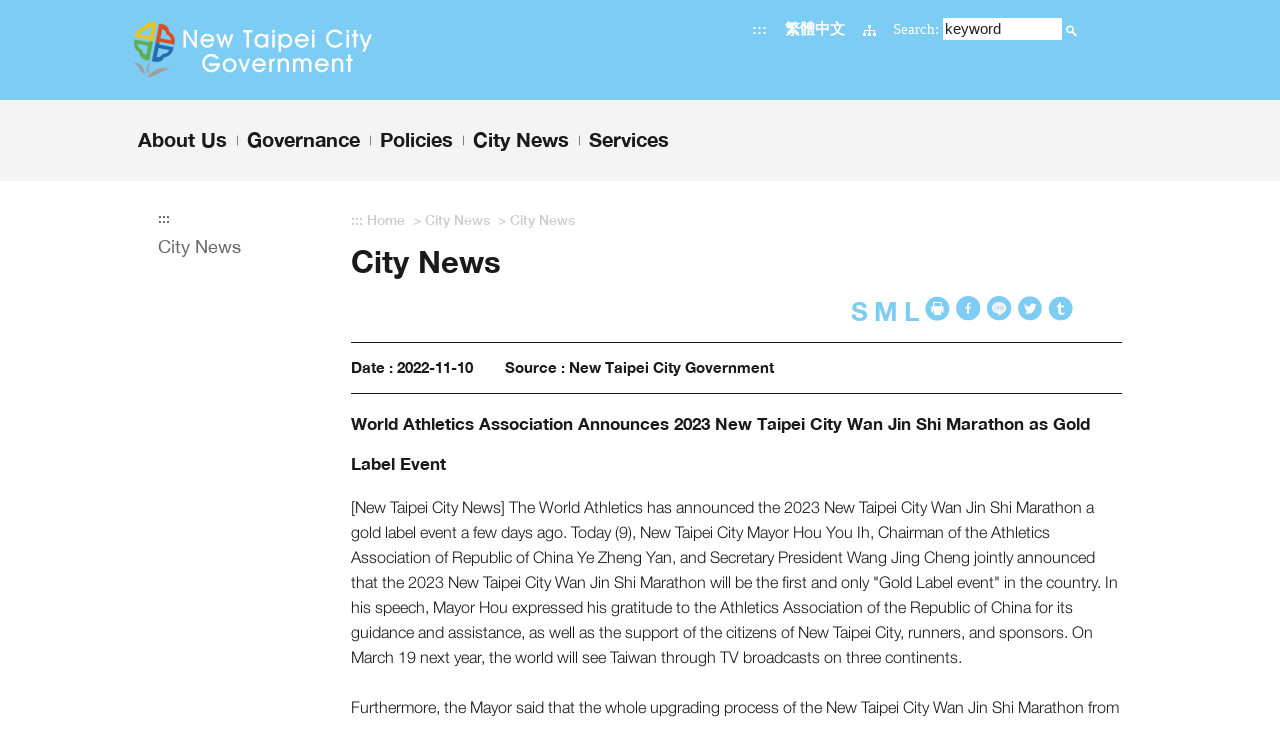

--- FILE ---
content_type: text/html; charset=utf-8
request_url: https://foreigner.ntpc.gov.tw/home.jsp?id=45f19ec62af5557f&act=be4f48068b2b0031&dataserno=81275ebf269797a115fde8d134efec6e
body_size: 8053
content:










	<!DOCTYPE html>
	<html lang="en">
	<head>
	<meta charset="utf-8">
	<meta name="viewport" content="width=device-width, initial-scale=1">
	<meta http-equiv="X-UA-Compatible" content="IE=edge">
	<title>City News-World Athletics Association Announces 2023 New Taipei City Wan Jin Shi Marathon as Gold Label Event-New Taipei City Government</title>
	<link rel="shortcut icon" href="https://foreigner.ntpc.gov.tw/ntpc.ico" />
	<meta property="og:title" content="City News-World Athletics Association Announces 2023 New Taipei City Wan Jin Shi Marathon as Gold Label Event" />
	
	<!-- 分類檢索 -->
		  










<meta name="DC.Title" content="City News">
	<meta name="DC.Creator" content="New Taipei City Government">
	<meta name="DC.Subject" content="City News">
	<meta name="DC.Description" content="City News">
	<meta name="DC.Publisher" content="New Taipei City Government">
	<meta name="DC.Contributor" content="">
	<meta name="DC.Date" content="2022&#x2f;11&#x2f;11 10&#x3a;50&#x3a;57">
	<meta name="DC.Type" content="HTML">
	<meta name="DC.Format" content="">
	<meta name="DC.Identifier" content="2.16.886.101.90026.2">
	<meta name="DC.Relation" content="">
	<meta name="DC.Source" content="New Taipei City Government">
	<meta name="DC.Language" content="English">
	<meta name="DC.coverage" content="">
	<meta name="DC.Rights" content="New Taipei City Government">
	<meta name="Category.Theme" content="400,420,900">
	<meta name="Category.Cake" content="500">
	<meta name="Category.Service" content="I00">
	<meta name="keywords" content="World Athletics Association Announces 2023 New Taipei City Wan Jin Shi Marathon as Gold Label Event">

	
	<link href="css/boilerplate.css" rel="stylesheet" type="text/css">
	<link href="css/style.css?d=a6516cc3d19eed86724fe400588cb76c104421ed1e7a2c35c70f7d7cc285a534" rel="stylesheet" type="text/css">
	<!--[if lt IE 9]>
	<script src="js/html5.js"></script>
	<![endif]-->
	<script src="js/respond.min.js"></script>
	<script src="js/jquery.min.js"></script>
	<!-- Main Menu -->
	<link href="css/sm-core-css.css" rel="stylesheet" type="text/css">
	<link href="css/sm-blue.css" rel="stylesheet" type="text/css">
	<script src="js/mobilemenu.js"></script>
	<!-- Sticky Main Menu -->
	<script>	
		$(document).ready(function(){
			var stickyNavTop = $('#header').offset().top;
			var stickyNav = function(){
				var scrollTop = $(window).scrollTop();
				if (scrollTop > stickyNavTop){
					$('#header').addClass('sticky');
				} else {
					$('#header').removeClass('sticky');
				}
			};
			stickyNav();
			$(window).scroll(function(){stickyNav();});
		});		
	</script>
	<!-- Sidebar -->
	<script src="js/sidebar.js"></script>
	<script type="text/javascript">
	  //點閱率(Menu)
	  function read(menuid) {
		  $.ajax({
			  url: "ap/updatenumber_menu.jsp",
			  type: "POST",
			  data: "id=" + menuid 
		  });
	  }	 
	</script>
<script async src="https://www.googletagmanager.com/gtag/js?id=G-8QLZGNNVX4"></script>
<script>
    window.dataLayer = window.dataLayer || [];
    function gtag(){dataLayer.push(arguments);}
    gtag('js', new Date());
    gtag('config', 'G-8QLZGNNVX4');
</script>
	</head>
	<body class="home">
	<!--========== Header ==========-->
	<div id="header">
	  <div class="bg-blue">
	  <div class="into">
<a href="#content" tabindex="1" title="Enter the content block" id="top" >Enter the content block</a>
</div>
	    <div class="central clearfix"> 
	      
<script id="scriptOut">

function easySearch() {
	document.googlesearch.submit();
	
}
</script>

<!-- Logo -->
      <div id="logo" class="logo"><a href="index.jsp" title="New Taipei City Government"><h1><img src="images/logo.png" alt="New Taipei City Government" title="New Taipei City Government"></h1></a></div>
      
      <!-- Top Link -->
      <div id="top-link" class="top-link"><a href="#" title="Top Block" accesskey="U">:::</a>&nbsp;<a href="https://www.ntpc.gov.tw" title="繁體中文">繁體中文</a>&nbsp;<a href="home.jsp?id=af6b347895e3de2c" title="site map"><img src="images/icon_sitemap.png" alt="site map" title="site map"></a></div>
      <form id="cse-search-box" action="https://www.google.com/cse" name="googlesearch">
      <!-- Search -->
      <div id="search" class="search"><span style="color:#ffffff"> <label for="q">Search:</label></span>
      <input type="hidden" name="cx" value="016380057275113010077:ssgmup2udl4">
        <input type="text" name="q" id="q" value="keyword" onFocus="javascript: if (this.value=='keyword') this.value='';" onBlur="javascript: if(this.value=='') this.value='keyword';">
       <a href="javascript:easySearch()" title="search"><img src="images/icon_search.png" alt="search" title="search" role="button"></a></div></form>
    
	    </div>
	  </div>
	  
	  









<!-- Main Menu -->
  <div id="main-menu" class="main-menu">
    <div class="central clearfix"> <a class="toggleMenu" href="#" id="toggleMenu"><img src="images/icon_menu.png" alt="mobile menu" title="mobile menu"></a>
      <ul id="main-menu1" class="sm sm-blue">
       
    		   <li><a href="home.jsp&#x3f;id&#x3d;e5831b43d08c98e5"  onclick="javascript:read('e5831b43d08c98e5')" onkeypress="javascript:read('e5831b43d08c98e5')" target="_self" title="About Us" ><h2>About Us</h2></a>
    		   
    			   <ul>
    			   
    				   <li><a href="home.jsp&#x3f;id&#x3d;3d145d2a095e211d" onclick="javascript:read('3d145d2a095e211d')" onkeypress="javascript:read('3d145d2a095e211d')" target="_self" title="Introduction" >Introduction</a>
    				   
    				   </li>
    				   
    				   <li><a href="home.jsp&#x3f;id&#x3d;502f4edfb925e407" onclick="javascript:read('502f4edfb925e407')" onkeypress="javascript:read('502f4edfb925e407')" target="_self" title="History" >History</a>
    				   
    				   </li>
    				   
    				   <li><a href="home.jsp&#x3f;id&#x3d;d127e0ce0f4f407b" onclick="javascript:read('d127e0ce0f4f407b')" onkeypress="javascript:read('d127e0ce0f4f407b')" target="_self" title="Geography" >Geography</a>
    				   
    				   </li>
    				   
    				   <li><a href="home.jsp&#x3f;id&#x3d;8c4540120c916d8b" onclick="javascript:read('8c4540120c916d8b')" onkeypress="javascript:read('8c4540120c916d8b')" target="_self" title="Climate" >Climate</a>
    				   
    				   </li>
    				   
    			   </ul>
    			   
    		   
    		   </li>
    		  
    		   <li><a href="home.jsp&#x3f;id&#x3d;36678cac09f774f3"  onclick="javascript:read('36678cac09f774f3')" onkeypress="javascript:read('36678cac09f774f3')" target="_self" title="Governance" ><h2>Governance</h2></a>
    		   
    			   <ul>
    			   
    				   <li><a href="home.jsp&#x3f;id&#x3d;9a82909484ee3b60" onclick="javascript:read('9a82909484ee3b60')" onkeypress="javascript:read('9a82909484ee3b60')" target="_self" title="History and City Symbols" >History and City Symbols</a>
    				   
    					   <ul>
    					   
    							  <li><a href="home.jsp&#x3f;id&#x3d;e32fc9bbd6f35420" onclick="javascript:read('e32fc9bbd6f35420')" onkeypress="javascript:read('e32fc9bbd6f35420')" target="_self" title="History" >History</a></li>
    							 
    							  <li><a href="home.jsp&#x3f;id&#x3d;b53646fbee8d8864" onclick="javascript:read('b53646fbee8d8864')" onkeypress="javascript:read('b53646fbee8d8864')" target="_self" title="City Emblem" >City Emblem</a></li>
    							 
    							  <li><a href="home.jsp&#x3f;id&#x3d;72d11405ac902ac4" onclick="javascript:read('72d11405ac902ac4')" onkeypress="javascript:read('72d11405ac902ac4')" target="_self" title="City flower" >City flower</a></li>
    							 
    							  <li><a href="home.jsp&#x3f;id&#x3d;aa967983e02a861f" onclick="javascript:read('aa967983e02a861f')" onkeypress="javascript:read('aa967983e02a861f')" target="_self" title="City Tree" >City Tree</a></li>
    							 
    					   </ul>
    					   
    				   </li>
    				   
    				   <li><a href="home.jsp&#x3f;id&#x3d;8b767bd17dc29316" onclick="javascript:read('8b767bd17dc29316')" onkeypress="javascript:read('8b767bd17dc29316')" target="_self" title="City Hall" >City Hall</a>
    				   
    					   <ul>
    					   
    							  <li><a href="home.jsp&#x3f;id&#x3d;6fed0da13b535525" onclick="javascript:read('6fed0da13b535525')" onkeypress="javascript:read('6fed0da13b535525')" target="_self" title="Overview of the city hall" >Overview of the city hall</a></li>
    							 
    							  <li><a href="home.jsp&#x3f;id&#x3d;e15df33d3d93728f" onclick="javascript:read('e15df33d3d93728f')" onkeypress="javascript:read('e15df33d3d93728f')" target="_self" title="Facilities and shops" >Facilities and shops</a></li>
    							 
    							  <li><a href="home.jsp&#x3f;id&#x3d;3a22ad251d23c6c5" onclick="javascript:read('3a22ad251d23c6c5')" onkeypress="javascript:read('3a22ad251d23c6c5')" target="_self" title="Transportation" >Transportation</a></li>
    							 
    					   </ul>
    					   
    				   </li>
    				   
    				   <li><a href="home.jsp&#x3f;id&#x3d;0c69de209c17e5c4" onclick="javascript:read('0c69de209c17e5c4')" onkeypress="javascript:read('0c69de209c17e5c4')" target="_self" title="Mayor&rsquo;s Office" >Mayor&rsquo;s Office</a>
    				   
    				   </li>
    				   
    			   </ul>
    			   
    		   
    		   </li>
    		  
    		   <li><a href="home.jsp&#x3f;id&#x3d;0e5a1b2e43639bf0"  onclick="javascript:read('0e5a1b2e43639bf0')" onkeypress="javascript:read('0e5a1b2e43639bf0')" target="_self" title="Policies" ><h2>Policies</h2></a>
    		   
    			   <ul>
    			   
    				   <li><a href="home.jsp&#x3f;id&#x3d;761cdedbee8b6318" onclick="javascript:read('761cdedbee8b6318')" onkeypress="javascript:read('761cdedbee8b6318')" target="_self" title="Climate action" >Climate action</a>
    				   
    				   </li>
    				   
    				   <li><a href="home.jsp&#x3f;id&#x3d;6428140bf7da48aa" onclick="javascript:read('6428140bf7da48aa')" onkeypress="javascript:read('6428140bf7da48aa')" target="_self" title="Smart City" >Smart City</a>
    				   
    				   </li>
    				   
    				   <li><a href="home.jsp&#x3f;id&#x3d;e0f628ad936f6de3" onclick="javascript:read('e0f628ad936f6de3')" onkeypress="javascript:read('e0f628ad936f6de3')" target="_self" title="Sustainable Development Goals &#x28;SDGs&#x29;" >Sustainable Development Goals &#x28;SDGs&#x29;</a>
    				   
    				   </li>
    				   
    				   <li><a href="home.jsp&#x3f;id&#x3d;af4f5c98e2488b5d" onclick="javascript:read('af4f5c98e2488b5d')" onkeypress="javascript:read('af4f5c98e2488b5d')" target="_self" title="Social Welfare Prospect" >Social Welfare Prospect</a>
    				   
    				   </li>
    				   
    				   <li><a href="home.jsp&#x3f;id&#x3d;ca11f6fbd52e6cd5" onclick="javascript:read('ca11f6fbd52e6cd5')" onkeypress="javascript:read('ca11f6fbd52e6cd5')" target="_self" title="Innovative Policy" >Innovative Policy</a>
    				   
    				   </li>
    				   
    			   </ul>
    			   
    		   
    		   </li>
    		  
    		   <li><a href="home.jsp&#x3f;id&#x3d;4d3574c6b0b14630"  onclick="javascript:read('4d3574c6b0b14630')" onkeypress="javascript:read('4d3574c6b0b14630')" target="_self" title="City News" ><h2>City News</h2></a>
    		   
    		   
    		   </li>
    		  
    		   <li><a href="home.jsp&#x3f;id&#x3d;c94a1cc307126238"  onclick="javascript:read('c94a1cc307126238')" onkeypress="javascript:read('c94a1cc307126238')" target="_self" title="Services" ><h2>Services</h2></a>
    		   
    			   <ul>
    			   
    				   <li><a href="home.jsp&#x3f;id&#x3d;9938e1caf6f4558b" onclick="javascript:read('9938e1caf6f4558b')" onkeypress="javascript:read('9938e1caf6f4558b')" target="_self" title="Tourism" >Tourism</a>
    				   
    				   </li>
    				   
    				   <li><a href="home.jsp&#x3f;id&#x3d;f5819bb65919966a" onclick="javascript:read('f5819bb65919966a')" onkeypress="javascript:read('f5819bb65919966a')" target="_self" title="Business" >Business</a>
    				   
    					   <ul>
    					   
    							  <li><a href="home.jsp&#x3f;id&#x3d;fc3450f721db03e1" onclick="javascript:read('fc3450f721db03e1')" onkeypress="javascript:read('fc3450f721db03e1')" target="_self" title="Investment" >Investment</a></li>
    							 
    							  <li><a href="https&#x3a;&#x2f;&#x2f;www.economic.ntpc.gov.tw&#x2f;List&#x2f;Company_Registration_English_2" onclick="javascript:read('41ec061043a67b41')" onkeypress="javascript:read('41ec061043a67b41')" target="_self" title="Company Registration" >Company Registration</a></li>
    							 
    					   </ul>
    					   
    				   </li>
    				   
    				   <li><a href="home.jsp&#x3f;id&#x3d;03871f85bbdc10c9" onclick="javascript:read('03871f85bbdc10c9')" onkeypress="javascript:read('03871f85bbdc10c9')" target="_self" title="Healthcare" >Healthcare</a>
    				   
    					   <ul>
    					   
    							  <li><a href="https&#x3a;&#x2f;&#x2f;www.health.ntpc.gov.tw&#x2f;en&#x2f;" onclick="javascript:read('4ee902eba1348b6f')" onkeypress="javascript:read('4ee902eba1348b6f')" target="_blank" title="Department of Health, New Taipei City Government&#x28;open new window&#x29;" >Department of Health, New Taipei City Government</a></li>
    							 
    							  <li><a href="https&#x3a;&#x2f;&#x2f;www.nhi.gov.tw&#x2f;en&#x2f;mp-2.html" onclick="javascript:read('6e839fa87fcdccb0')" onkeypress="javascript:read('6e839fa87fcdccb0')" target="_blank" title="National Health Insurance Administration, Ministry of Health and Welfare&#x28;open new window&#x29;" >National Health Insurance Administration, Ministry of Health and Welfare</a></li>
    							 
    							  <li><a href="https&#x3a;&#x2f;&#x2f;www.cdc.gov.tw&#x2f;En" onclick="javascript:read('bd3ac04bd17eafde')" onkeypress="javascript:read('bd3ac04bd17eafde')" target="_self" title="Taiwan Centers for Disease Control" >Taiwan Centers for Disease Control</a></li>
    							 
    					   </ul>
    					   
    				   </li>
    				   
    				   <li><a href="https&#x3a;&#x2f;&#x2f;www.international-education.ntpc.edu.tw&#x2f;home" onclick="javascript:read('1163650f96e90679')" onkeypress="javascript:read('1163650f96e90679')" target="_blank" title="Education&#x28;open new window&#x29;" >Education</a>
    				   
    				   </li>
    				   
    				   <li><a href="home.jsp&#x3f;id&#x3d;e837ee31c63180d3" onclick="javascript:read('e837ee31c63180d3')" onkeypress="javascript:read('e837ee31c63180d3')" target="_self" title="Living" >Living</a>
    				   
    					   <ul>
    					   
    							  <li><a href="home.jsp&#x3f;id&#x3d;ed439e6bfe3eaf4d" onclick="javascript:read('ed439e6bfe3eaf4d')" onkeypress="javascript:read('ed439e6bfe3eaf4d')" target="_self" title="International Service Center" >International Service Center</a></li>
    							 
    							  <li><a href="https&#x3a;&#x2f;&#x2f;www.imc.ntpc.gov.tw&#x2f;home.jsp&#x3f;id&#x3d;b6ef2e53ee690ce6" onclick="javascript:read('a0e5ccc7aae84da3')" onkeypress="javascript:read('a0e5ccc7aae84da3')" target="_blank" title="Free WIFI Service&#x28;open new window&#x29;" >Free WIFI Service</a></li>
    							 
    							  <li><a href="http&#x3a;&#x2f;&#x2f;www.mofa.gov.tw&#x2f;en&#x2f;default.html" onclick="javascript:read('d35853b00c66a22c')" onkeypress="javascript:read('d35853b00c66a22c')" target="_blank" title="Foreign Embassy &#x28;open new window&#x29;" >Foreign Embassy </a></li>
    							 
    							  <li><a href="https&#x3a;&#x2f;&#x2f;www.immigration.gov.tw&#x2f;5475" onclick="javascript:read('4f32982e512a0f1b')" onkeypress="javascript:read('4f32982e512a0f1b')" target="_blank" title="Visa and reside &#x28;open new window&#x29;" >Visa and reside </a></li>
    							 
    							  <li><a href="home.jsp&#x3f;id&#x3d;cfd593872069d6af" onclick="javascript:read('cfd593872069d6af')" onkeypress="javascript:read('cfd593872069d6af')" target="_self" title="Environmental Protection" >Environmental Protection</a></li>
    							 
    							  <li><a href="home.jsp&#x3f;id&#x3d;8a19b2e1b0929dea" onclick="javascript:read('8a19b2e1b0929dea')" onkeypress="javascript:read('8a19b2e1b0929dea')" target="_self" title="Utilities" >Utilities</a></li>
    							 
    							  <li><a href="home.jsp&#x3f;id&#x3d;6824dd712b8a168d" onclick="javascript:read('6824dd712b8a168d')" onkeypress="javascript:read('6824dd712b8a168d')" target="_self" title="Library and Museums" >Library and Museums</a></li>
    							 
    					   </ul>
    					   
    				   </li>
    				   
    			   </ul>
    			   
    		   
    		   </li>
    		  
      </ul>
    </div>
  </div>
  

	</div>

	<!--========== Container ==========-->
	<div id="container_home">
	  <div class="central clearfix"> 
	    







<!-- Sidebar -->
    <div id="sidebar" class="sidebar"> <a href="#" title="Left Block" accesskey="L">:::</a>
      <ul id="sidebar1">
      
        		<li><a href="home.jsp&#x3f;id&#x3d;45f19ec62af5557f"  onclick="javascript:read('45f19ec62af5557f')" onkeypress="javascript:read('45f19ec62af5557f')" target="_self" title="City News" >City News</a>
        		
        		</li>
        		
         
       
      </ul>
    </div>
  

	    
	    <!-- Content -->
	    <div id="content" class="content"> 
	      <div class="breadcrumbs"><nav><a href="#" title="Content Block" accesskey="C"  id="contentarea">:::</a>&nbsp;<a href="index.jsp" title="Home">Home</a>
	        
		        				&nbsp;&gt;&nbsp;<a href="home.jsp?id=4d3574c6b0b14630" onclick="javascript:read('4d3574c6b0b14630')" onkeypress="javascript:read('4d3574c6b0b14630')"  title="City News">City News</a>
		        			
		        				&nbsp;&gt;&nbsp;<a href="home.jsp?id=45f19ec62af5557f" onclick="javascript:read('45f19ec62af5557f')" onkeypress="javascript:read('45f19ec62af5557f')"  title="City News">City News</a>
		        			
	      </nav>
	      </div>
	      <!-- Heading -->
	      <div class="heading">City News</div>
	      
	      <script type="text/javascript">
	    // 使用者字型大小
	    function createCookie(name, value, days) {
	        if (days) {
	            var date = new Date();
	            date.setTime(date.getTime() + (days * 24 * 60 * 60 * 1000));
	            var expires = "; expires=" + date.toGMTString();
	        }
	        else expires = "";
	        document.cookie = name + "=" + value + expires + "; path=/";
	    }
	    function readCookie(name) {
	        var nameEQ = name + "=";
	        var ca = document.cookie.split(';');
	        for (var i = 0; i < ca.length; i++) {
	            var c = ca[i];
	            while (c.charAt(0) == ' ')
	                c = c.substring(1, c.length);
	            if (c.indexOf(nameEQ) == 0)
	                return c.substring(nameEQ.length, c.length);
	        }
	        return null;
	    }
	    function SetFont(size) {
	        //alert(size);
	        //alert(document.getElementById("fontcontent"));
	        document.getElementById("fontcontent").style.fontSize = size;
	        //alert(document.getElementById("fontcontent").style.fontSize);
	        createCookie('fontsize', size, 30);
	    }
	    function LoadFont() {
	        var fontsize;
	        if (readCookie('fontsize') == null) {
	            createCookie('fontsize', '120%', 30);
	            fontsize = '120%';
	        } else {
	            fontsize = readCookie('fontsize');
	        }
	        SetFont(fontsize);
	    }
		function openprint() {
		    window.open("print.jsp");
		}
	</script>
	<!-- Font Size & Share-->
	      <div class="font-size-share"> <a href="javascript:SetFont('100%');" title="small text">S</a>&nbsp;<a href="javascript:SetFont('120%');" title="medium text">M</a>&nbsp;<a href="javascript:SetFont('140%');" title="large text">L</a>&nbsp;<a href="javascript:openprint()"><img src="images/icon_print.png" alt="Print(open a new window)" ></a>&nbsp;<a href="https://www.facebook.com/sharer.php?u=https://foreigner.ntpc.gov.tw/home.jsp?id=45f19ec62af5557f&act=be4f48068b2b0031&dataserno=81275ebf269797a115fde8d134efec6e" title="Post to Facebook (open a new window)" target="_blank"><img src="images/icon_facebook.png" alt="Post to Facebook(open a new window)" ></a>&nbsp;<a href="https://line.naver.jp/R/msg/text/?https%3A%2F%2Fforeigner.ntpc.gov.tw%2Fhome.jsp%3Fid%3D45f19ec62af5557f%26act%3Dbe4f48068b2b0031%26dataserno%3D81275ebf269797a115fde8d134efec6e&title=City+News-World+Athletics+Association+Announces+2023+New+Taipei+City+Wan+Jin+Shi+Marathon+as+Gold+Label+Event" title="Post to Line (open a new window)" target="_blank"><img src="images/icon_line.png" alt="Post to Line(open a new window)" ></a>&nbsp;<a href="https://www.plurk.com/?qualifier=shares&amp;status=https%3A%2F%2Fforeigner.ntpc.gov.tw%2Fhome.jsp%3Fid%3D45f19ec62af5557f%26act%3Dbe4f48068b2b0031%26dataserno%3D81275ebf269797a115fde8d134efec6e (City+News-World+Athletics+Association+Announces+2023+New+Taipei+City+Wan+Jin+Shi+Marathon+as+Gold+Label+Event)" title="Post to Plurk (open a new window)" target="_blank"><img src="images/icon_plurk.png" alt="Post to Plurk(open a new window)" ></a>&nbsp;<a href="https://twitthat.com/go?url=https%3A%2F%2Fforeigner.ntpc.gov.tw%2Fhome.jsp%3Fid%3D45f19ec62af5557f%26act%3Dbe4f48068b2b0031%26dataserno%3D81275ebf269797a115fde8d134efec6e&title=City+News-World+Athletics+Association+Announces+2023+New+Taipei+City+Wan+Jin+Shi+Marathon+as+Gold+Label+Event" title="Post to Twitter (open a new window)" target="_blank"><img src="images/icon_twitter.png" alt="Post to Twitter(open a new window)" ></a> </div>
	      <script>
		  LoadFont();
		  </script>
		  	  <noscript>Your browser does not support script syntax. Please open script</noscript>
	      <!-- Context -->
	      <div class="context" id="fontcontent">
	      
	      
	    			 <!--內容-->
	    				                            












<div class="listing-source"><span>Date&nbsp;:&nbsp;2022-11-10</span>&nbsp;&nbsp;&nbsp;&nbsp;&nbsp;&nbsp;&nbsp;&nbsp;<span>Source&nbsp;:&nbsp;New Taipei City Government</span></div>
        <div class="listing-heading">World Athletics Association Announces 2023 New Taipei City Wan Jin Shi Marathon as Gold Label Event</div>
        <div class="listing-detail"> <div class="main-a_01">
<div class="main-a_03">[New Taipei City News] The World Athletics has announced the 2023 New Taipei City Wan Jin Shi Marathon a gold label event a few days ago. Today (9), New Taipei City Mayor Hou You Ih, Chairman of the Athletics Association of Republic of China Ye Zheng Yan, and Secretary President Wang Jing Cheng jointly announced that the 2023 New Taipei City Wan Jin Shi Marathon will be the first and only &quot;Gold Label event&quot; in the country. In his speech, Mayor Hou expressed his gratitude to the Athletics Association of the Republic of China for its guidance and assistance, as well as the support of the citizens of New Taipei City, runners, and sponsors. On March 19 next year, the world will see Taiwan through TV broadcasts on three continents.<br />
&nbsp;<br />
Furthermore, the Mayor said that the whole upgrading process of the New Taipei City Wan Jin Shi Marathon from the bronze label, silver label to the gold label is not easy. It has overcome many difficulties, especially in 2021, while taking into account the epidemic prevention, only a few physical marathons in the world could be successfully held. Mayor Hou wanted to thank the Athletics Association of the Republic of China and sponsors such as Mizuno, Fubon Financial Holdings, and Pacific Construction for their long-time support to the city government team. Also, Mayor Hou especially wanted to thank the residents of the Wanli, Jinshan, and Shimen districts. As he said, this honor is belong to the citizens of New Taipei City, and it is also the pride of Taiwan.<br />
&nbsp;<input alt="World Athletics Association Announces 2023 New Taipei City Wan Jin Shi Marathon as Gold Label Event" src="/userfiles/2211000/images/%E4%B8%96%E7%95%8C%E7%94%B0%E5%BE%91%E7%B8%BD%E6%9C%83%E5%85%AC%E5%B8%832023%E6%96%B0%E5%8C%97%E5%B8%82%E8%90%AC%E9%87%91%E7%9F%B3%E9%A6%AC%E6%8B%89%E6%9D%BE%E7%82%BA%E9%87%91%E6%A8%99%E8%B3%BD%E4%BA%8B.jpg" style="width: 100%;" type="image" /><br />
The Mayor also mentioned that the 2023 New Taipei City Wan Jin Shi Marathon will implement environmental sustainability at the same time, and take practical actions to apply for the Responsible Sports Label, ISO 20121 Event Sustainability Management System Certification, and ISO 14067 Product Carbon Footprint Certification, from event planning to the handling of subsequent disposals, trying to reduce the impacts on the society, economy, and environment. In terms of carbon reduction, in addition to using environmentally friendly and recyclable materials to make athletes&#39; running clothes, it will also be the first time to combine the athletes&#39; clothing protection bags with the New Taipei environmental protection dual-use bags to reduce one-time waste and create recycling value.<br />
&nbsp;<br />
As Chairman Ye Zheng Yan of the Athletics Association of the Republic of China said, in 2023, there will be 230 label events currently announced by World Athletics, including 38 gold label events such as the well-known Osaka marathon and Houston marathon. With the 2023 New Taipei City Wan Jin Shi Marathon becomes a gold label event, it will definitely attract a lot more elite athletes at the Olympic level to participate, which will provide opportunities for the domestic runners to exchange ideas with international athletes and to improve the level of domestic marathon competition.<br />
&nbsp;<input alt="新北市萬金石馬拉松 全國第一全國唯一國際金標認證賽事" src="/userfiles/2211000/images/%E6%96%B0%E5%8C%97%E5%B8%82%E8%90%AC%E9%87%91%E7%9F%B3%E9%A6%AC%E6%8B%89%E6%9D%BE%20%E5%85%A8%E5%9C%8B%E7%AC%AC%E4%B8%80%E5%85%A8%E5%9C%8B%E5%94%AF%E4%B8%80%E5%9C%8B%E9%9A%9B%E9%87%91%E6%A8%99%E8%AA%8D%E8%AD%89%E8%B3%BD%E4%BA%8B.png" style="width: 100%;" type="image" /><br />
The Sports Office stated that the first and only &quot;gold label event&quot; in Taiwan, the 2023 Wan Jin Shi Marathon, will start in Wanli on March 19. Runners who are unable to participate are welcome to visit the official website to purchase event souvenirs designed by designer Peng Guan Jie, who has won the German iF Design Award. In addition, we would also like to invite everyone to participate in the &quot;New Taipei Happy Christmas City Sports Party&quot; on November 19th and 20th, 2022 at New Taipei City Civil Square. There are a variety of exhibition booths and various sports experiences on site. Also, New Taipei City sports stars will show up in the activities. For more information, please visit the official website of the New Taipei City Wan Jin Shi Marathon, the Facebook Fan Page, and the New Taipei Sports Gathering Point Fan Page.<br />
<input alt="全國第一國際金標認證 新北市萬金石馬拉松" src="/userfiles/2211000/images/%E5%85%A8%E5%9C%8B%E7%AC%AC%E4%B8%80%E5%9C%8B%E9%9A%9B%E9%87%91%E6%A8%99%E8%AA%8D%E8%AD%89%20%E6%96%B0%E5%8C%97%E5%B8%82%E8%90%AC%E9%87%91%E7%9F%B3%E9%A6%AC%E6%8B%89%E6%9D%BE.JPG" style="width: 100%;" type="image" /></div>
</div>

        </div>
          
	    				                            
	      </div>
	        
	    </div>
	  </div>
	</div>

	<!--========== Footer ==========-->
	<div id="footer">
	  










  <div id="fat-footer" class="fat-footer">
    <div class="central clearfix">
    <ul>
       
    		   <li><a href="home.jsp&#x3f;id&#x3d;e5831b43d08c98e5"  onclick="javascript:read('e5831b43d08c98e5')" onkeypress="javascript:read('e5831b43d08c98e5')" target="_self" title="About Us">About Us</a>
    		   
    			   <ul>
    			   
    				   <li><a href="home.jsp&#x3f;id&#x3d;3d145d2a095e211d" onclick="javascript:read('3d145d2a095e211d')" onkeypress="javascript:read('3d145d2a095e211d')" target="_self" title="Introduction">Introduction</a></li>
    				   
    				   <li><a href="home.jsp&#x3f;id&#x3d;502f4edfb925e407" onclick="javascript:read('502f4edfb925e407')" onkeypress="javascript:read('502f4edfb925e407')" target="_self" title="History">History</a></li>
    				   
    				   <li><a href="home.jsp&#x3f;id&#x3d;d127e0ce0f4f407b" onclick="javascript:read('d127e0ce0f4f407b')" onkeypress="javascript:read('d127e0ce0f4f407b')" target="_self" title="Geography">Geography</a></li>
    				   
    				   <li><a href="home.jsp&#x3f;id&#x3d;8c4540120c916d8b" onclick="javascript:read('8c4540120c916d8b')" onkeypress="javascript:read('8c4540120c916d8b')" target="_self" title="Climate">Climate</a></li>
    				   
    			   </ul>
    			   
    		   
    		   </li>
    		  
    		   <li><a href="home.jsp&#x3f;id&#x3d;36678cac09f774f3"  onclick="javascript:read('36678cac09f774f3')" onkeypress="javascript:read('36678cac09f774f3')" target="_self" title="Governance">Governance</a>
    		   
    			   <ul>
    			   
    				   <li><a href="home.jsp&#x3f;id&#x3d;9a82909484ee3b60" onclick="javascript:read('9a82909484ee3b60')" onkeypress="javascript:read('9a82909484ee3b60')" target="_self" title="History and City Symbols">History and City Symbols</a></li>
    				   
    				   <li><a href="home.jsp&#x3f;id&#x3d;8b767bd17dc29316" onclick="javascript:read('8b767bd17dc29316')" onkeypress="javascript:read('8b767bd17dc29316')" target="_self" title="City Hall">City Hall</a></li>
    				   
    				   <li><a href="home.jsp&#x3f;id&#x3d;0c69de209c17e5c4" onclick="javascript:read('0c69de209c17e5c4')" onkeypress="javascript:read('0c69de209c17e5c4')" target="_self" title="Mayor&rsquo;s Office">Mayor&rsquo;s Office</a></li>
    				   
    			   </ul>
    			   
    		   
    		   </li>
    		  
    		   <li><a href="home.jsp&#x3f;id&#x3d;0e5a1b2e43639bf0"  onclick="javascript:read('0e5a1b2e43639bf0')" onkeypress="javascript:read('0e5a1b2e43639bf0')" target="_self" title="Policies">Policies</a>
    		   
    			   <ul>
    			   
    				   <li><a href="home.jsp&#x3f;id&#x3d;761cdedbee8b6318" onclick="javascript:read('761cdedbee8b6318')" onkeypress="javascript:read('761cdedbee8b6318')" target="_self" title="Climate action">Climate action</a></li>
    				   
    				   <li><a href="home.jsp&#x3f;id&#x3d;6428140bf7da48aa" onclick="javascript:read('6428140bf7da48aa')" onkeypress="javascript:read('6428140bf7da48aa')" target="_self" title="Smart City">Smart City</a></li>
    				   
    				   <li><a href="home.jsp&#x3f;id&#x3d;e0f628ad936f6de3" onclick="javascript:read('e0f628ad936f6de3')" onkeypress="javascript:read('e0f628ad936f6de3')" target="_self" title="Sustainable Development Goals &#x28;SDGs&#x29;">Sustainable Development Goals &#x28;SDGs&#x29;</a></li>
    				   
    				   <li><a href="home.jsp&#x3f;id&#x3d;af4f5c98e2488b5d" onclick="javascript:read('af4f5c98e2488b5d')" onkeypress="javascript:read('af4f5c98e2488b5d')" target="_self" title="Social Welfare Prospect">Social Welfare Prospect</a></li>
    				   
    				   <li><a href="home.jsp&#x3f;id&#x3d;eb99d34af4f4ff80" onclick="javascript:read('eb99d34af4f4ff80')" onkeypress="javascript:read('eb99d34af4f4ff80')" target="_self" title="Social Equality and Resilience">Social Equality and Resilience</a></li>
    				   
    				   <li><a href="home.jsp&#x3f;id&#x3d;ca11f6fbd52e6cd5" onclick="javascript:read('ca11f6fbd52e6cd5')" onkeypress="javascript:read('ca11f6fbd52e6cd5')" target="_self" title="Innovative Policy">Innovative Policy</a></li>
    				   
    			   </ul>
    			   
    		   
    		   </li>
    		  
    		   <li><a href="home.jsp&#x3f;id&#x3d;c94a1cc307126238"  onclick="javascript:read('c94a1cc307126238')" onkeypress="javascript:read('c94a1cc307126238')" target="_self" title="Services">Services</a>
    		   
    			   <ul>
    			   
    				   <li><a href="home.jsp&#x3f;id&#x3d;f5819bb65919966a" onclick="javascript:read('f5819bb65919966a')" onkeypress="javascript:read('f5819bb65919966a')" target="_self" title="Business">Business</a></li>
    				   
    				   <li><a href="home.jsp&#x3f;id&#x3d;03871f85bbdc10c9" onclick="javascript:read('03871f85bbdc10c9')" onkeypress="javascript:read('03871f85bbdc10c9')" target="_self" title="Healthcare">Healthcare</a></li>
    				   
    				   <li><a href="https&#x3a;&#x2f;&#x2f;www.international-education.ntpc.edu.tw&#x2f;home" onclick="javascript:read('1163650f96e90679')" onkeypress="javascript:read('1163650f96e90679')" target="_blank" title="Education&#x28;open new window&#x29;">Education</a></li>
    				   
    				   <li><a href="home.jsp&#x3f;id&#x3d;e837ee31c63180d3" onclick="javascript:read('e837ee31c63180d3')" onkeypress="javascript:read('e837ee31c63180d3')" target="_self" title="Living">Living</a></li>
    				   
    			   </ul>
    			   
    		   
    		   </li>
    		  
      </ul>
    </div>
  </div>
  

	  <div id="footer-info" class="footer-info">
	    








<div class="central clearfix">
      <div class="rule"><a href="home.jsp?id=3bd1e5a549243b43" title="Privacy Policy" >Privacy Policy</a>&nbsp;&nbsp;|&nbsp;&nbsp;<a href="home.jsp?id=0f6d355c91ac254b" title="Security Policy"> Security Policy</a>&nbsp;&nbsp;|&nbsp;&nbsp;<a href="home.jsp?id=03cdabcc7e989310" title="Open Information">Open Information</a>|&nbsp;&nbsp;<a href="home.jsp?id=21109602ff92db93" title="Contact us">Contact us</a></div>
      <div class="contact">New Taipei City Government Copyright 2017<br> Tel：886-2-2960-3456<br>
        No. 161, Sec. 1, Zhongshan Rd., Banqiao Dist., New Taipei City 220242, Taiwan (R.O.C.)<br>
        Best  viewed with IE 10 or higher at 1024 x 768 resolution<br></div>
        
        	<a class="accessibility" href="https&#x3a;&#x2f;&#x2f;accessibility.moda.gov.tw&#x2f;Applications&#x2f;Detail&#x3f;category&#x3d;20220830145716" title="accessibility"><img src="images/accessibility.png" alt="accessibility" title="accessibility"></a>&nbsp;
        	
		<a href="https://www.taiwan.gov.tw/" target="_blank"><img src="images/icon_gov.png" alt="My Egov(open new window)"></a>
       </div>   
	  </div>
	</div>
	</body>
	</html>
	

--- FILE ---
content_type: text/css
request_url: https://foreigner.ntpc.gov.tw/css/style.css?d=a6516cc3d19eed86724fe400588cb76c104421ed1e7a2c35c70f7d7cc285a534
body_size: 2994
content:
@charset "utf-8";
@font-face {
	font-family: Helvetica Neue;
	src: url(../fonts/HelveticaNeue.ttf);
}
@font-face {
	font-family: Helvetica Neue Thin;
	src: url(../fonts/HelveticaNeue-Thin.otf);
}
@font-face {
	font-family: Helvetica Neue Light;
	src: url(../fonts/HelveticaNeue-Light.otf);
}
@font-face {
	font-family: Helvetica Neue Medium;
	src: url(../fonts/HelveticaNeue-Medium.ttf);
}
@font-face {
	font-family: Helvetica Neue Bold;
	src: url(../fonts/HelveticaNeue-Bold.ttf);
}
img, object, embed, video {
	max-width: 100%;
}
/* IE 6 does not support max-width so default to width 100% */
.ie6 img {
	width:100%;
}
body {
    font-family: Microsoft JhengHei;
}
a {
	text-decoration: none;
}
body a:focus {
    outline: 2px #f00 dotted;
}
ul {
	margin: 0;
	padding: 0;
	//list-style: none;
}
input {
	border-radius: 0px;
}
h2 {
    font-size: 100%;
}
.bg-blue {
	background-color: #7dccf3;
}

/* Mobile Layout: 480px and below. */

.central {
	margin-left: auto;
	margin-right: auto;
	width: 100%;
	display: table;
}
.into a:focus {
    outline: 1px #555 dotted;
    display: block;
    color:#000;
}
.into a {
    position: absolute;
    color: transparent;
}
#header, #container, #container_home, #footer {
	clear: both;
	float: left;
	margin-left: 0;
	width: 100%;
	display: block;
}
#container > .central:nth-child(2) {
	padding: 30px;
    box-sizing: border-box;
}
#container_home > .central {
	padding: 30px;
    box-sizing: border-box;
}
#logo {
	clear: both;
	float: left;
	margin-left: 0;
	width: calc(100% - 40px);
	display: block;
}
#top-link {
	display: none;
}
.top-link {
    text-align: right;
	color: #ffffff;
    font-weight: bold;
}
.top-link a {
    margin-left: 14px;
	color: #ffffff;
}
.top-link a:first-child {
    margin-left: 0;
}
#search {
	display: none;
}
.search > input[type="text"] {
    border: none;
	width: 115px;
	height: 20px;
}
.show {
	display: block !important;
    float: left;
    margin-left: 10px;
    margin-bottom: 10px;
}
#main-menu {
	clear: both;
	float: left;
	width: 100%;
	display: block;
    background-color: #f4f4f4;
}
.toggleMenu {
	display: block;
	position: absolute;
	top: 10px;
	right: 10px;
	width: 40px;
}
/****** Container ******/
#slider {
	clear: both;
	float: left;
	width: 100%;
	display: block;
	position: relative;
}
.topic {
	font-family: Helvetica Neue Bold;
    color: #1A1A1A;
    font-size: 200%;
    text-transform: uppercase;
    border-bottom: solid 1px #1A1A1A;
    padding-bottom: 3px;
	text-align: center;
}
#news {
	clear: both;
	float: left;
	width: 100%;
	display: block;
}
.news .article {
    color: #333333;
    font-size:106%;
    line-height: 10px;
    margin: 20px 0;
}
.news .article a {
    color: #333333;
	display: block;
	
}
.news .article .article-heading {
    /*max-height: 40px;*/
    overflow: hidden;
	font-family: Helvetica Neue Medium;
}
.news .article .article-time {
    /*max-height: 20px;*/
    overflow: hidden;
	font-family: Helvetica Neue Light;
}
.news a.article-content-more {
    font-family: Helvetica Neue Medium;
	color: #7dccf3;
	font-size: 81.3%;
	line-height: 30px;
	text-transform: capitalize;
}
.news a.article-content-more:before {
    content: "\2192";
    margin-right: 5px;
}

#government {
	clear: both;
	float: left;
	width: 100%;
	display: block;
	margin-top: 20px;
}
.government .article {
    float: left;
    width: 100%;
	margin-top: 21.5px;
}
.government .article img {
	width: 100%;
	height:100% !important;
}
.government .article .article-content {
    font-family: Helvetica Neue;
	color: #4d4d4d;
    font-size: 140%;
    line-height: 20px;
	margin-top: 20px;
	max-height: 123px;
    overflow: hidden;
}
.government .article a.article-content-more {
    font-family: Helvetica Neue Medium;
	color: #7dccf3;
	font-size: 81.3%;
	line-height: 30px;
	text-transform: capitalize;
}
.government .article a.article-content-more:before {
    content: "\2192";
    margin-right: 5px;
}
#policies {
	clear: both;
	float: left;
	margin-top: 30px;
	width: 100%;
	display: block;
}
.policies .article {
	font-family: Helvetica Neue;
    color: #4d4d4d;
    font-size: 140%;
    line-height: 28px;
	
    overflow: hidden;
}
.policies .article:nth-child(2) {
    margin-top: 15px;
}
.policies .article a {
	color: #4d4d4d;
}
.videolink {
	float:left;
	width:100%;
}

.video-container{
	position: relative;
    padding-bottom: 56.25%;
    padding-top: 30px;
    height: 0;
    overflow: hidden;
}
.video-container iframe, .video-container object, .video-container embed {
    position: absolute;
    top: 0;
    left: 0;
    width: 100%;
    height: 100% !important;
}
.links {
	margin-top: 60px;
	/* padding-left: 660px; */
	width: 31%;
	float: right;
}
.linksdiv {
	
	margin-top:2px;
}
/****** Container (home) ******/
#sidebar {
	display: none;
}

.content .breadcrumbs {
	float: left;
	width: 100%;
	margin-bottom: 15px;
    font-family: Helvetica Neue Medium;
	color: #cccccc;
    font-size: 93.8%;
}
.content .breadcrumbs nav {
    margin: 0;
    background-color: #ffffff;
}
.content .breadcrumbs a {
    color: #cccccc;
}
.content .heading {
	float: left;
	width: 100%;
	margin-bottom: 15px;
    font-family: Helvetica Neue Bold;
	color: #1a1a1a;
    font-size: 204.6%;
}
.content .font-size-share {
    float: right;
	margin-bottom: 15px;
	font-family: Helvetica Neue Bold;
	color: #7dccf3;
	font-size: 169.2308%;
}
.content .font-size-share a {
    float: left;
    margin-left: 6px;
    color: #7dccf3;
}
.content .font-size-share > a:first-child {
    margin-left: 0;
}
.content .font-size-share a img {
    float: left;
}
.content .context {
	float: left;
	width: 100%;
    font-family: Helvetica Neue Light;
	color: #1a1a1a;
    font-size: 106.3%;
	line-height: 25px;
}
.content .context img {
    width: 100%;
}
.content .context .search-condition {
    border-top: solid 1px #1a1a1a;
    border-bottom: solid 1px #1a1a1a;
    padding: 10px 0;
	font-family: Helvetica Neue Bold;
	font-size: 106.3%;
    line-height: 30px;
	background-color: #f3eeee;
}
.content .context .search-condition input {
    font-family: Helvetica Neue Bold;
	border: solid 1px #1a1a1a;
}
.content .context .search-condition .search-date, .content .context .search-condition .search-keyword {  
	display: inline-block;
}
.content .context .search-condition input[type="button"] {
    display: inline-block;
	height: 20px;
    background-color: #7dccf3;
    border: none;
    color: #ffffff;
    line-height: 18px;
}
.content .context .search-condition .search-date input[type="text"] {
    height: 14px;
}
.content .context .search-condition .search-keyword input[type="text"] {
    height: 14px;
}
.content .context .listing {
    border-bottom: solid 1px #1a1a1a;
    padding: 10px 0;
}

.content .context .listing:focus {}
.content .context .listing a {
	color: #1a1a1a;
	display: block;
}

.content .context .listing a:focus {
    outline: 2px #f00 dotted;
}
.content .context .listing .listing-heading {
    font-family: Helvetica Neue Bold;
	font-size: 106.6%;
    line-height: 30px;
}
.content .context .listing .listing-time {
	font-size:90.09%;
    line-height: 30px;
}
.context .listing-source {
    border-top: solid 1px #1a1a1a;
    border-bottom: solid 1px #1a1a1a;
    padding: 10px 0;
    font-family: Helvetica Neue Bold;
	font-size: 90.3%;
    line-height: 30px;
}
.context > .listing-heading {
    font-family: Helvetica Neue Bold;
	font-size: 106%;
    line-height: 40px;
    padding: 10px 0;
}
.content .context .pagediv .page_num, .content .context .pagediv .page_info {
    width: 100%;
    text-align: center;
    margin: 20px auto;
    vertical-align: middle;
    line-height: 14px;
}
.content .context .pagediv .page_num {
	display: none;
}
.content .context .pagediv .page_num span.bt a {
    text-indent: -9999px;
    background-repeat: no-repeat;
    width: 10px;
    background-position-y: 0;
    height: 12px;
    display: inline-block;
    margin-right: 5px;
}
.content .context .pagediv .page_num span.first a {
    background-image: url(../images/page_first.gif);
}
.content .context .pagediv .page_num span.pre a {
    background-image: url(../images/page_pre.gif);
}
.content .context .pagediv .page_num span.num a {
	display: inline-block;
    height: 12px;
    padding: 0 5px;
}
.content .context .pagediv .page_num span.next a {
    background-image: url(../images/page_next.gif);
}
.content .context .pagediv .page_num span.last a {
    background-image: url(../images/page_last.gif);
}
.content .context .pagediv .page_info div {
    margin: 0 10px 10px 0;
    display: inline-block;
}
/****** Footer ******/
#fat-footer {
	display: none;
}
#footer-info {
	clear: none;
	float: left;
	width: 100%;
	display: block;
	background-color: #f2f2f2;
}
.footer-info .central {
	padding: 30px 15px;
    box-sizing: border-box;
}
.footer-info .rule {
	float: left;
	width: calc(97% - 88px);
    color: #666666;
    font-size: 95%;
    font-weight: bold;
	text-transform: uppercase;
}
.footer-info .rule a {
    color: #666666;
}
.footer-info .contact {
	float: left;
	width: calc(97% - 88px);
    color: #808080;
    font-size: 81.3%;
    font-weight: bold;
	line-height: 20px;
    margin-top: 15px;
}

#list {
	clear: both;
	float: left;
	margin-top: 30px;
	width: 100%;
	display: block;
}
.article{
	font-family: Helvetica Neue;
    color: #4d4d4d;
    font-size: 115%;
    line-height: 30px;
	
	
}
.article a{
	font-family: Helvetica Neue;
    color: #4d4d4d;
    font-size: 106%;
    line-height: 20px;
	
	
}

/* Tablet Layout: 481px to 768px. Inherits styles from: Mobile Layout. */
@media only screen and (max-width: 769px) {
	.links{
	clear:both;
	padding-left:0px;
	padding-top:0px;
	width:  100%;
	margin-top: 30px;
}
.linksdiv{
	float:left;
	margin-right:5px;
	margin-top:5px;
}
.video {
	
	margin-top: 50px;
	display: block;
}
}
@media only screen and (min-width: 584px) {
	#policies {
	clear: none;
	float: left;
	margin-top: 50px;
	width: 40.7330%;
	display: block;
	margin-left: 23px;
}
}
@media only screen and (min-width: 481px) {
/****** Container ******/
.topic {
    text-align: left;
}
#news {
	clear: both;
	float: right;
	width: 39.1080%;
	display: block;
}
#government {
	clear: none;
	float: left;
	width: 54.7330%;
	display: block;
	margin-top: 0;
}
#policies {
	clear: none;
	float: left;
	margin-top: 50px;
	width: 30.7330%;
	display: block;
	margin-left: 23px;
}
.video {
	
	margin-top: 50px;
	//width: 68%;
	display: block;
}

/****** Container (home) ******/
.content .context .pagediv .page_num {
	display: block;
}
}

/* Desktop Layout: 769px to a max of 1024px.  Inherits styles from: Mobile Layout and Tablet Layout. */

@media only screen and (min-width: 769px) {
.central {
	max-width: 1024px;
}
/****** Header ******/
#logo {
	clear: both;
	float: left;
	margin-left: 0;
	width: 32.2033%;
	display: block;
}
#top-link {
	clear: none;
	float: left;
	margin-left: 1.6949%;
	width: 39.1525%;
	display: block;
}
.top-link {
    line-height: 58px;
}
#search {
	clear: none;
	float: left;
	margin-left: 1.6949%;
	width: 24.2542%;
	display: block;
}
.search {
    line-height: 58px;
}
.show {
    margin-left: 1.6949%;
    margin-bottom: 0;
}
.toggleMenu {
	display: none;
}
.sticky {
	position: fixed;
	top: 0;
	z-index: 3;
}
/****** Container ******/
#news {
	clear: both;
	float: right;
	width: 31.25%;
	display: block;
}
#government {
	clear: none;
	float: left;
	width: 65.625%;
	display: block;
	margin-top: 0;
}
.government .article {
    float: left;
    width: 47.6190%;
    margin-right: 4.762%;
	margin-top: 21.5px;
}
.government .article:last-child {
    margin-right: 0;
}
#policies {
	clear: none;
	float: right;
	margin-top: 0px;
	width: 31.25%;
	display: block;
}
body.home #policies {
	margin-top: 10px;
	width: 100%;
	
}
.video {
	clear: none;
	float: left;
	margin-top: 60px;
	width: 32%;
	padding: 0 6px;
}
/****** Container (home) ******/
#sidebar {
	clear: both;
	float: left;
	width: 20%;
	display: block;
}
#sidebar > a {
	position: relative;
    top: -2px;
    font-family: Helvetica Neue Medium;
    color: #666666;
    font-size: 93.8%;
}
.sidebar ul li {
	position: relative;
	font-family: Helvetica Neue;
	color: #666666;
	font-size: 120%;
	padding: 7px 0;
	display: block;
}

.sidebar ul li li {
    font-size:  90%;
}
.sidebar ul li a {
	color: #666666;
	padding: 7px 0;
}
.sidebar ul li a:hover, .sidebar ul li a:focus {
	color: #7dccf3;
}
.sidebar ul li ul {
	margin-top: 14px;
	margin-left: 18px;
    padding-left: 15px;
    border-left: solid 1px #7dccf3;
}
.sidebar ul li ul li:first-child {
    padding-top: 0;
}
.sidebar ul li ul li:last-child {
    padding-bottom: 0;
}
.sidebar ul li ul li a {
    color: #999999;
}
#content {
	clear: none;
	float: right;
	width: 80%;
	display: block;
}
/****** Footer ******/
#fat-footer {
	clear: none;
	float: left;
	width: 100%;
	display: block;
	background-color: #e6e6e6;
}
.fat-footer .central {
	padding: 30px 0;
    box-sizing: border-box;
}
.fat-footer .central  ul{
    list-style: none;
}
.fat-footer .central > ul > li {
    float: left;
	margin: 0 1.556%;
	width: calc(78.216% / 7);
	font-family: Helvetica Neue Bold;
    color: #333333;
   
	text-transform: capitalize;
}
.fat-footer .central > ul > li > a {
    color: #333333;
	display: block;
	min-height: 32px;
}
.fat-footer .central > ul > li > ul {
	margin-top: 12px;
}
.fat-footer .central > ul > li > ul > li {
	font-family: Helvetica Neue Light;
	color: #231815;
    font-size: 115%;
	line-height: 20px;
	text-transform: capitalize;
} 
.fat-footer .central > ul > li > ul > li > a {
	color: #231815;
	display: block;
} 
}

--- FILE ---
content_type: text/css
request_url: https://foreigner.ntpc.gov.tw/css/sm-core-css.css
body_size: 641
content:
/* Mobile first layout SmartMenus Core CSS (it's not recommended editing these rules)
   You need this once per page no matter how many menu trees or different themes you use.
-------------------------------------------------------------------------------------------*/
.sm {
	position: relative;
	z-index: 9999;
}
.sm, .sm ul, .sm li {
	display: block;
	list-style: none;
	margin: 0;
	padding: 0;
	line-height: normal;
	direction: ltr;
	text-align: left;
	-webkit-tap-highlight-color: rgba(0,0,0,0);
}
.sm-rtl, .sm-rtl ul, .sm-rtl li {
	direction: rtl;
	text-align: right;
}
.sm>li>h1, .sm>li>h2, .sm>li>h3, .sm>li>h4, .sm>li>h5, .sm>li>h6 {
	margin: 0;
	padding: 0;
}
.sm ul {
	display: none;
}
.sm li, .sm a {
	position: relative;
}
.sm a {
	display: block;
}
.sm a.disabled {
	cursor: not-allowed;
}
.sm:after {
	content: "\00a0";
	display: block;
	height: 0;
	font: 0px/0 serif;
	clear: both;
	visibility: hidden;
	overflow: hidden;
}
.sm, .sm *, .sm *:before, .sm *:after {
	-moz-box-sizing: border-box;
	-webkit-box-sizing: border-box;
	box-sizing: border-box;
}

--- FILE ---
content_type: text/css
request_url: https://foreigner.ntpc.gov.tw/css/sm-blue.css
body_size: 1274
content:
@import url(https://fonts.googleapis.com/css?family=PT+Sans+Narrow:400,700);
.sm-blue {
	display: none;
}
.sm-blue a {
	padding: 12px 10px;
	font-family: Helvetica Neue Bold;
	color: #1a1a1a;
	font-size: 130%;
}
.sm-blue a.current {
	background: #006892;
	color: white;
}
.sm-blue a.disabled {
	color: #a1d1e8;
}
.sm-blue a span.sub-arrow {
	position: absolute;
	top: 50%;
	margin-top: -17px;
	left: auto;
	right: 10px;
	width: 34px;
	height: 34px;
	overflow: hidden;
	font: bold 16px/34px monospace !important;
	text-align: center;
	background: rgba(0, 0, 0, 0.1);
	-webkit-border-radius: 4px;
	-moz-border-radius: 4px;
	-ms-border-radius: 4px;
	-o-border-radius: 4px;
	border-radius: 4px;
}
.sm-blue a.highlighted span.sub-arrow:before {
	display: block;
	content: '-';
}
.sm-blue > li:first-child > a, .sm-blue > li:first-child > :not(ul) a {
}
.sm-blue ul {
	background: white;
	margin-bottom: -2px;
}
.sm-blue li {
    //text-transform: uppercase;
}
.sm-blue ul a, .sm-blue ul a:hover, .sm-blue ul a:focus, .sm-blue ul a:active {
	background: transparent;
	/*color: #2b82ac;*/
	padding: 10px;
}
.sm-blue ul a.current {
	background: #006892;
	color: white;
}
.sm-blue ul a.disabled {
	color: #b3b3b3;
}
nav {
	display: block;
	background-color: #f4f4f4;
}
@media only screen and (min-width: 769px) {
nav {
	display: table;
	margin: 0 auto;
}
.sm-blue {
	display: block !important;
}
.sm-blue ul {
	position: absolute;
	width: 12em;
}
.sm-blue > li {
	float: left;
    
    text-align: center;
    background: url(../images/border.png) no-repeat left center;
}
.sm-blue > li:first-child {
	
    background: none;
}

.sm-blue > li:last-child {
    width: 6.5%;
}
.sm-blue.sm-rtl li {
	float: right;
}
.sm-blue ul li, .sm-blue.sm-rtl ul li, .sm-blue.sm-vertical li {
	float: none;
}
.sm-blue a {
	white-space: nowrap;
}
.sm-blue ul a, .sm-blue.sm-vertical a {
	white-space: normal;
}
.sm-blue .sm-nowrap > li > a, .sm-blue .sm-nowrap > li > :not(ul) a {
	white-space: nowrap;
}
.sm-blue a.current {
	background: #006892;
	color: white;
}
.sm-blue a.disabled {
	background: #3092c0;
	color: #a1d1e8;
}
.sm-blue a span.sub-arrow {
	top: auto;
	margin-top: 0;
	bottom: 2px;
	left: 50%;
	margin-left: -5px;
	right: auto;
	width: 0;
	height: 0;
	background: transparent;
}
.sm-blue a.highlighted span.sub-arrow:before {
	display: none;
}
.sm-blue ul {
	background-color: #f4f4f4;
}
.sm-blue ul a, .sm-blue ul a:hover, .sm-blue ul a:focus, .sm-blue ul a:active, .sm-blue ul a.highlighted {
	padding: 10px 30px 10px 12px;
	background: transparent;
	/*color: #2b82ac;*/
}
.sm-blue ul a.current {
	background: #006892;
	color: white;
}
.sm-blue ul a.disabled {
	background: white;
	color: #b3b3b3;
}
.sm-blue ul a span.sub-arrow {
	top: 50%;
	margin-top: -5px;
	bottom: auto;
	left: auto;
	margin-left: 0;
	right: 5px;
	border-width: 5px;
	border-style: dashed dashed dashed solid;
	border-color: transparent transparent transparent #1a1a1a;
}
.sm-blue a:hover, .sm-blue a:focus, .sm-blue a:active {
	color: #7dccf3;
}
.sm-blue ul a:hover span.sub-arrow, .sm-blue ul a:focus span.sub-arrow, .sm-blue ul a:active span.sub-arrow {
	border-color: transparent transparent transparent #7dccf3;
}
.sm-blue span.scroll-up, .sm-blue span.scroll-down {
	position: absolute;
	display: none;
	visibility: hidden;
	overflow: hidden;
	background: white;
	height: 20px;
}
.sm-blue span.scroll-up-arrow, .sm-blue span.scroll-down-arrow {
	position: absolute;
	top: -2px;
	left: 50%;
	margin-left: -8px;
	width: 0;
	height: 0;
	overflow: hidden;
	border-width: 8px;
	border-style: dashed dashed solid dashed;
	border-color: transparent transparent #1a1a1a transparent;
}
.sm-blue span.scroll-down-arrow {
	top: 6px;
	border-style: solid dashed dashed dashed;
	border-color: #1a1a1a transparent transparent transparent;
}
.sm-blue.sm-rtl.sm-vertical a span.sub-arrow {
	right: auto;
	left: 10px;
	border-style: dashed solid dashed dashed;
	border-color: transparent #a1d1e8 transparent transparent;
}
.sm-blue.sm-rtl ul a span.sub-arrow {
	right: auto;
	left: 10px;
	border-style: dashed solid dashed dashed;
	border-color: transparent #a1d1e8 transparent transparent;
}
.sm-blue.sm-vertical a {
	padding: 9px 23px;
}
.sm-blue.sm-vertical a span.sub-arrow {
	top: 50%;
	margin-top: -5px;
	bottom: auto;
	left: auto;
	margin-left: 0;
	right: 10px;
	border-style: dashed dashed dashed solid;
	border-color: transparent transparent transparent #a1d1e8;
}
.sm-blue.sm-vertical ul a {
	padding: 9px 23px;
}
}

--- FILE ---
content_type: application/javascript
request_url: https://foreigner.ntpc.gov.tw/js/sidebar.js
body_size: 859
content:

//Nested Side Bar Menu (Mar 20th, 09)
//By Dynamic Drive: http://www.dynamicdrive.com/style/

var menuids=["sidebar1"]; //Enter id(s) of each Side Bar Menu's main UL, separated by commas

function initsidebarmenu(){
	for (var i=0; i<menuids.length; i++){
		var ultags=document.getElementById(menuids[i]).getElementsByTagName("ul");
		for (var t=0; t<ultags.length; t++){
			ultags[t].parentNode.getElementsByTagName("a")[0].className+=" subfolderstyle";
				if (ultags[t].parentNode.parentNode.id==menuids[i]) //if this is a first level submenu
					ultags[t].style.left=ultags[t].parentNode.offsetWidth+"px"; //dynamically position first level submenus to be width of main menu item
				else //else if this is a sub level submenu (ul)
					ultags[t].style.left=ultags[t-1].getElementsByTagName("a")[0].offsetWidth+"px"; //position menu to the right of menu item that activated it
				ultags[t].parentNode.onmouseover=function(){
					//alert("mouse");
					this.getElementsByTagName("ul")[0].style.display="block";
				};
				
				ultags[t].parentNode.onkeyup=function(){
					
					this.getElementsByTagName("ul")[0].style.display="block";
				};
				ultags[t].parentNode.onkeypress=function(){
				//	alert("onkeypress");
					this.getElementsByTagName("ul")[0].style.display="block";
				};
			ultags[t].parentNode.onmouseout=function(){
				this.getElementsByTagName("ul")[0].style.display="none";
			};
		}
		for (var t=ultags.length-1; t>-1; t--){ //loop through all sub menus again, and use "display:none" to hide menus (to prevent possible page scrollbars
			ultags[t].style.visibility="visible";
			ultags[t].style.display="none";
		}
	}
}

if (window.addEventListener)
window.addEventListener("load", initsidebarmenu, false)
else if (window.attachEvent)
window.attachEvent("onload", initsidebarmenu)

